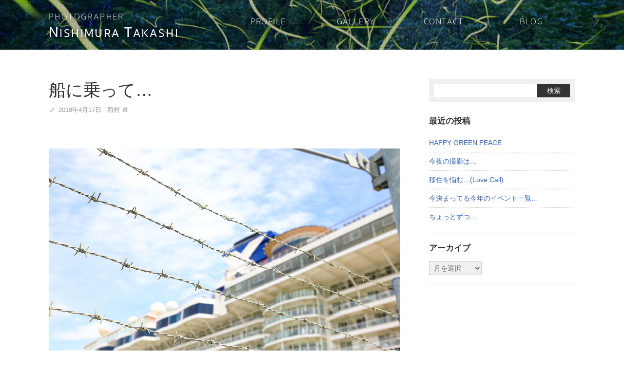

--- FILE ---
content_type: text/html; charset=UTF-8
request_url: https://n-photo.net/blog/6459/
body_size: 4463
content:
<!DOCTYPE html>
<html lang="ja" xml:lang="ja" dir="ltr" xmlns="http://www.w3.org/1999/xhtml" prefix="og: http://ogp.me/ns#">
<head>
<meta charset="utf-8">
<meta name="viewport" content="width=device-width, maximum-scale=1, user-scalable=yes">
<link rel="shortcut icon" href="https://n-photo.net/favicon.ico">
<link rel="icon" href="https://n-photo.net/favicon.ico" type="image/vnd.microsoft.icon">
<link rel="apple-touch-icon" href="https://n-photo.net/touch-icon.png">
<title>船に乗って… ‹ ROCK'N ROLL CAMERA ‹ フォトグラファー 西村卓</title>
<meta name='robots' content='max-image-preview:large' />
<link rel="alternate" type="application/rss+xml" title="フォトグラファー 西村卓 &raquo; フィード" href="https://n-photo.net/feed/" />
<link rel="alternate" type="application/rss+xml" title="フォトグラファー 西村卓 &raquo; コメントフィード" href="https://n-photo.net/comments/feed/" />
<style id='wp-img-auto-sizes-contain-inline-css'>
img:is([sizes=auto i],[sizes^="auto," i]){contain-intrinsic-size:3000px 1500px}
/*# sourceURL=wp-img-auto-sizes-contain-inline-css */
</style>
<link rel='stylesheet' id='wp-mcm-styles-css' href='https://n-photo.net/wp-content/plugins/wp-media-category-management/css/wp-mcm-styles.css?ver=2.5.0.1' media='all' />
<link rel="canonical" href="https://n-photo.net/blog/6459/" />
<link rel="stylesheet" href="https://n-photo.net/assets/css/style.css" media="all">
<noscript>
<link rel="stylesheet" href="https://n-photo.net/assets/css/mailform.css" media="all">
<link rel="stylesheet" href="https://n-photo.net/assets/css/print.css" media="print">
</noscript>
<link rel="index" href="https://n-photo.net" title="フォトグラファー 西村卓">
<meta name="description" content=""></head>
<body class="single blog"><div id="wrapper">
<header id="header">
<div class="site-header"><div class="container">
<h1 class="site-header-logo" title="高知県のカメラマン 西村卓 ウェブサイト">
<a href="https://n-photo.net" class="rollover">
<span class="site-logo-title">Photographer</span><br>
<span class="site-logo-name"><span>N</span>ishimura <span>T</span>akashi</span>
</a>
</h1>
<nav id="header-nav" class="noscript site-header-nav"><ul><li><a href="https://n-photo.net/profile/">Profile</a></li><!--
--><li><a href="https://n-photo.net/gallery/">Gallery</a></li><!--
--><li><a href="https://n-photo.net/contact/">Contact</a></li><!--
--><li><a href="https://n-photo.net/blog/">Blog</a></li><!--
--></ul></nav></div></div>
<div class="header-image">
	<div class="item">
  <div class="background-image" style="background-image: url(https://n-photo.net/img/529n.jpg);"></div>	</div>
</div>
</header>
<div class="container" id="container">
<main id="main">
<div class="container">
<article class="post-6459 post type-post status-publish format-standard has-post-thumbnail hentry category-blog" id="post-6459" itemscope itemtype="http://schema.org/Article">

<header class="entry-header">
<h2 class="entry-title" itemprop="headline">船に乗って…</h2><span class="hidden" itemprop="mainEntityOfPage">https://n-photo.net/blog/6459/</span>
<div class="meta"><span class="posted-on"><span class="screen-reader-text">投稿 </span><time class="entry-date published" datetime="2019-04-17T19:21:35+09:00" itemprop="datePublished">2019年4月17日</time><span class="screen-reader-text"> | <time class="updated" datetime="2019-04-17T19:21:35+09:00" itemprop="dateModified">2019年4月17日</time></span></span><span class="byline">  <span class="author vcard" itemprop="author"><span class="fn" itemprop="name">西村 卓</span></span></span><span class="screen-reader-text" itemprop="image" itemscope itemtype="https://schema.org/ImageObject" hidden> <img alt='' src='https://secure.gravatar.com/avatar/8cee4bc85d750239eb0c5082ca9fc6396903520c49007d0996dd97d5bd1fe0da?s=96&#038;d=wp_user_avatar&#038;r=g' srcset='https://secure.gravatar.com/avatar/8cee4bc85d750239eb0c5082ca9fc6396903520c49007d0996dd97d5bd1fe0da?s=192&#038;d=wp_user_avatar&#038;r=g 2x' class='avatar avatar-96 photo' height='96' width='96' decoding='async'/> <span itemprop="url" hidden>https://secure.gravatar.com/avatar/8cee4bc85d750239eb0c5082ca9fc6396903520c49007d0996dd97d5bd1fe0da?s=96&d=wp_user_avatar&r=g</span><span itemprop="width" hidden>96</span><span itemprop="height" hidden>96</span></span><span class="screen-reader-text" itemprop="publisher" itemscope itemtype="https://schema.org/Organization" hidden><span itemprop="url" hidden>https://n-photo.net/</span><span itemprop="logo" itemscope itemtype="https://schema.org/ImageObject"><img alt='' src='https://secure.gravatar.com/avatar/8cee4bc85d750239eb0c5082ca9fc6396903520c49007d0996dd97d5bd1fe0da?s=96&#038;d=wp_user_avatar&#038;r=g' srcset='https://secure.gravatar.com/avatar/8cee4bc85d750239eb0c5082ca9fc6396903520c49007d0996dd97d5bd1fe0da?s=192&#038;d=wp_user_avatar&#038;r=g 2x' class='avatar avatar-96 photo' height='96' width='96' decoding='async'/><span itemprop="url" hidden>https://secure.gravatar.com/avatar/8cee4bc85d750239eb0c5082ca9fc6396903520c49007d0996dd97d5bd1fe0da?s=96&d=wp_user_avatar&r=g</span><span itemprop="width" hidden>96</span><span itemprop="height" hidden>96</span></span><span itemprop="name" hidden>西村 卓</span></span></div></header>

<div class="entry-body">
<div class="post-thumbnail"><img width="1440" height="960" src="https://n-photo.net/img/001-1.jpg" class="attachment-large size-large wp-post-image" alt="" decoding="async" fetchpriority="high" srcset="https://n-photo.net/img/001-1.jpg 1440w, https://n-photo.net/img/001-1-360x240.jpg 360w, https://n-photo.net/img/001-1-720x480.jpg 720w" sizes="(max-width: 1440px) 100vw, 1440px" /></div><p>今日は朝から豪華客船の中に入って撮影して来ました。</p><p>船内を案内していただき色々撮らせていただきました。</p><p>&nbsp;</p><p><img decoding="async" class="alignnone size-full wp-image-6462" src="https://n-photo.net/img/03-1.jpg" alt="" width="1440" height="960" srcset="https://n-photo.net/img/03-1.jpg 1440w, https://n-photo.net/img/03-1-360x240.jpg 360w, https://n-photo.net/img/03-1-720x480.jpg 720w" sizes="(max-width: 1440px) 100vw, 1440px" /></p><p>&nbsp;</p><p>&nbsp;</p><p>&nbsp;</p><p>そしてビュッフェランチまでご馳走になりました。</p><p>&nbsp;</p><p><img loading="lazy" decoding="async" class="alignnone size-full wp-image-6460" src="https://n-photo.net/img/002-1.jpg" alt="" width="1440" height="960" srcset="https://n-photo.net/img/002-1.jpg 1440w, https://n-photo.net/img/002-1-360x240.jpg 360w, https://n-photo.net/img/002-1-720x480.jpg 720w" sizes="auto, (max-width: 1440px) 100vw, 1440px" /></p><p>&nbsp;</p><p>&nbsp;</p><p>&nbsp;</p><p>これプラス、ピザにサンドにデザートまで…</p><p>すっごい美味しくてビックリ!!</p><p>&nbsp;</p><p>こんな船に乗って旅ができる身分になりたい…</p></div>
<footer class="entry-footer"></footer></article>


	<nav class="navigation post-navigation" aria-label="投稿">
		<h2 class="screen-reader-text">投稿ナビゲーション</h2>
		<div class="nav-links"><div class="nav-previous"><a href="https://n-photo.net/blog/6454/" rel="prev"><span class="meta-nav" aria-hidden="true"></span> <span class="screen-reader-text">前の記事：</span> <span class="post-title">今週は早起き</span></a></div><div class="nav-next"><a href="https://n-photo.net/blog/6464/" rel="next"><span class="meta-nav" aria-hidden="true"></span> <span class="screen-reader-text">次の記事：</span> <span class="post-title">平日おでかけ</span></a></div></div>
	</nav></div>
</main>
<aside id="aside">
<!-- サイドコンテンツ -->
<div class="widget_search" id="search-3">
<form role="search" method="get" id="searchform" class="searchform" action="https://n-photo.net/blog/">
<table class="table presentation" role="presentation">
<tr>
	<td class="td1">
<input type="text" value="" name="s" id="s">
	</td>
	<td class="td2">
<input type="submit" class="btn" id="searchsubmit" value="検索">
	</td>
</tr>
</table>
</form>
</div>
<div class="clearfix" id="widget-area">

		<section class="widget widget_recent_entries" id="recent-posts-2">
		<h5 class="caption">最近の投稿</h5>
		<ul>
											<li>
					<a href="https://n-photo.net/blog/20023/">HAPPY GREEN PEACE</a>
									</li>
											<li>
					<a href="https://n-photo.net/blog/20015/">今夜の撮影は…</a>
									</li>
											<li>
					<a href="https://n-photo.net/blog/19995/">移住を悩む…(Love Call)</a>
									</li>
											<li>
					<a href="https://n-photo.net/blog/19924/">今決まってる今年のイベント一覧…</a>
									</li>
											<li>
					<a href="https://n-photo.net/blog/19981/">ちょっとずつ…</a>
									</li>
					</ul>

		</section><section class="widget widget_archive" id="archives-2"><h5 class="caption">アーカイブ</h5>		<label class="screen-reader-text" for="archives-dropdown-2">アーカイブ</label>
		<select id="archives-dropdown-2" name="archive-dropdown">
			
			<option value="">月を選択</option>
				<option value='https://n-photo.net/date/2026/01/'> 2026年1月 </option>
	<option value='https://n-photo.net/date/2025/12/'> 2025年12月 </option>
	<option value='https://n-photo.net/date/2025/11/'> 2025年11月 </option>
	<option value='https://n-photo.net/date/2025/10/'> 2025年10月 </option>
	<option value='https://n-photo.net/date/2025/09/'> 2025年9月 </option>
	<option value='https://n-photo.net/date/2025/08/'> 2025年8月 </option>
	<option value='https://n-photo.net/date/2025/07/'> 2025年7月 </option>
	<option value='https://n-photo.net/date/2025/06/'> 2025年6月 </option>
	<option value='https://n-photo.net/date/2025/05/'> 2025年5月 </option>
	<option value='https://n-photo.net/date/2025/04/'> 2025年4月 </option>
	<option value='https://n-photo.net/date/2025/03/'> 2025年3月 </option>
	<option value='https://n-photo.net/date/2025/02/'> 2025年2月 </option>
	<option value='https://n-photo.net/date/2025/01/'> 2025年1月 </option>
	<option value='https://n-photo.net/date/2024/12/'> 2024年12月 </option>
	<option value='https://n-photo.net/date/2024/11/'> 2024年11月 </option>
	<option value='https://n-photo.net/date/2024/10/'> 2024年10月 </option>
	<option value='https://n-photo.net/date/2024/09/'> 2024年9月 </option>
	<option value='https://n-photo.net/date/2024/08/'> 2024年8月 </option>
	<option value='https://n-photo.net/date/2024/07/'> 2024年7月 </option>
	<option value='https://n-photo.net/date/2024/06/'> 2024年6月 </option>
	<option value='https://n-photo.net/date/2024/05/'> 2024年5月 </option>
	<option value='https://n-photo.net/date/2024/04/'> 2024年4月 </option>
	<option value='https://n-photo.net/date/2024/03/'> 2024年3月 </option>
	<option value='https://n-photo.net/date/2024/02/'> 2024年2月 </option>
	<option value='https://n-photo.net/date/2024/01/'> 2024年1月 </option>
	<option value='https://n-photo.net/date/2023/12/'> 2023年12月 </option>
	<option value='https://n-photo.net/date/2023/11/'> 2023年11月 </option>
	<option value='https://n-photo.net/date/2023/10/'> 2023年10月 </option>
	<option value='https://n-photo.net/date/2023/09/'> 2023年9月 </option>
	<option value='https://n-photo.net/date/2023/08/'> 2023年8月 </option>
	<option value='https://n-photo.net/date/2023/07/'> 2023年7月 </option>
	<option value='https://n-photo.net/date/2023/06/'> 2023年6月 </option>
	<option value='https://n-photo.net/date/2023/05/'> 2023年5月 </option>
	<option value='https://n-photo.net/date/2023/04/'> 2023年4月 </option>
	<option value='https://n-photo.net/date/2023/03/'> 2023年3月 </option>
	<option value='https://n-photo.net/date/2023/02/'> 2023年2月 </option>
	<option value='https://n-photo.net/date/2023/01/'> 2023年1月 </option>
	<option value='https://n-photo.net/date/2022/12/'> 2022年12月 </option>
	<option value='https://n-photo.net/date/2022/11/'> 2022年11月 </option>
	<option value='https://n-photo.net/date/2022/10/'> 2022年10月 </option>
	<option value='https://n-photo.net/date/2022/09/'> 2022年9月 </option>
	<option value='https://n-photo.net/date/2022/08/'> 2022年8月 </option>
	<option value='https://n-photo.net/date/2022/07/'> 2022年7月 </option>
	<option value='https://n-photo.net/date/2022/06/'> 2022年6月 </option>
	<option value='https://n-photo.net/date/2022/05/'> 2022年5月 </option>
	<option value='https://n-photo.net/date/2022/04/'> 2022年4月 </option>
	<option value='https://n-photo.net/date/2022/03/'> 2022年3月 </option>
	<option value='https://n-photo.net/date/2022/02/'> 2022年2月 </option>
	<option value='https://n-photo.net/date/2022/01/'> 2022年1月 </option>
	<option value='https://n-photo.net/date/2021/12/'> 2021年12月 </option>
	<option value='https://n-photo.net/date/2021/11/'> 2021年11月 </option>
	<option value='https://n-photo.net/date/2021/10/'> 2021年10月 </option>
	<option value='https://n-photo.net/date/2021/09/'> 2021年9月 </option>
	<option value='https://n-photo.net/date/2021/08/'> 2021年8月 </option>
	<option value='https://n-photo.net/date/2021/07/'> 2021年7月 </option>
	<option value='https://n-photo.net/date/2021/06/'> 2021年6月 </option>
	<option value='https://n-photo.net/date/2021/05/'> 2021年5月 </option>
	<option value='https://n-photo.net/date/2021/04/'> 2021年4月 </option>
	<option value='https://n-photo.net/date/2021/03/'> 2021年3月 </option>
	<option value='https://n-photo.net/date/2021/02/'> 2021年2月 </option>
	<option value='https://n-photo.net/date/2021/01/'> 2021年1月 </option>
	<option value='https://n-photo.net/date/2020/12/'> 2020年12月 </option>
	<option value='https://n-photo.net/date/2020/11/'> 2020年11月 </option>
	<option value='https://n-photo.net/date/2020/10/'> 2020年10月 </option>
	<option value='https://n-photo.net/date/2020/09/'> 2020年9月 </option>
	<option value='https://n-photo.net/date/2020/08/'> 2020年8月 </option>
	<option value='https://n-photo.net/date/2020/07/'> 2020年7月 </option>
	<option value='https://n-photo.net/date/2020/06/'> 2020年6月 </option>
	<option value='https://n-photo.net/date/2020/05/'> 2020年5月 </option>
	<option value='https://n-photo.net/date/2020/04/'> 2020年4月 </option>
	<option value='https://n-photo.net/date/2020/03/'> 2020年3月 </option>
	<option value='https://n-photo.net/date/2020/02/'> 2020年2月 </option>
	<option value='https://n-photo.net/date/2020/01/'> 2020年1月 </option>
	<option value='https://n-photo.net/date/2019/12/'> 2019年12月 </option>
	<option value='https://n-photo.net/date/2019/11/'> 2019年11月 </option>
	<option value='https://n-photo.net/date/2019/10/'> 2019年10月 </option>
	<option value='https://n-photo.net/date/2019/09/'> 2019年9月 </option>
	<option value='https://n-photo.net/date/2019/08/'> 2019年8月 </option>
	<option value='https://n-photo.net/date/2019/07/'> 2019年7月 </option>
	<option value='https://n-photo.net/date/2019/06/'> 2019年6月 </option>
	<option value='https://n-photo.net/date/2019/05/'> 2019年5月 </option>
	<option value='https://n-photo.net/date/2019/04/'> 2019年4月 </option>
	<option value='https://n-photo.net/date/2019/03/'> 2019年3月 </option>
	<option value='https://n-photo.net/date/2019/02/'> 2019年2月 </option>
	<option value='https://n-photo.net/date/2019/01/'> 2019年1月 </option>
	<option value='https://n-photo.net/date/2018/12/'> 2018年12月 </option>
	<option value='https://n-photo.net/date/2018/11/'> 2018年11月 </option>
	<option value='https://n-photo.net/date/2018/10/'> 2018年10月 </option>
	<option value='https://n-photo.net/date/2018/09/'> 2018年9月 </option>
	<option value='https://n-photo.net/date/2018/08/'> 2018年8月 </option>
	<option value='https://n-photo.net/date/2018/07/'> 2018年7月 </option>
	<option value='https://n-photo.net/date/2018/06/'> 2018年6月 </option>
	<option value='https://n-photo.net/date/2018/05/'> 2018年5月 </option>
	<option value='https://n-photo.net/date/2018/04/'> 2018年4月 </option>
	<option value='https://n-photo.net/date/2018/03/'> 2018年3月 </option>
	<option value='https://n-photo.net/date/2018/02/'> 2018年2月 </option>
	<option value='https://n-photo.net/date/2018/01/'> 2018年1月 </option>
	<option value='https://n-photo.net/date/2017/12/'> 2017年12月 </option>
	<option value='https://n-photo.net/date/2017/11/'> 2017年11月 </option>
	<option value='https://n-photo.net/date/2017/10/'> 2017年10月 </option>
	<option value='https://n-photo.net/date/2017/09/'> 2017年9月 </option>
	<option value='https://n-photo.net/date/2017/08/'> 2017年8月 </option>
	<option value='https://n-photo.net/date/2017/07/'> 2017年7月 </option>

		</select>

			<script>
( ( dropdownId ) => {
	const dropdown = document.getElementById( dropdownId );
	function onSelectChange() {
		setTimeout( () => {
			if ( 'escape' === dropdown.dataset.lastkey ) {
				return;
			}
			if ( dropdown.value ) {
				document.location.href = dropdown.value;
			}
		}, 250 );
	}
	function onKeyUp( event ) {
		if ( 'Escape' === event.key ) {
			dropdown.dataset.lastkey = 'escape';
		} else {
			delete dropdown.dataset.lastkey;
		}
	}
	function onClick() {
		delete dropdown.dataset.lastkey;
	}
	dropdown.addEventListener( 'keyup', onKeyUp );
	dropdown.addEventListener( 'click', onClick );
	dropdown.addEventListener( 'change', onSelectChange );
})( "archives-dropdown-2" );

//# sourceURL=WP_Widget_Archives%3A%3Awidget
</script>
</section></div>
</aside>

</div>
<footer id="footer"><div class="container">
<address class="site-footer-logo" itemscope="itemscope" itemtype="http://data-vocabulary.org/Organization">
<span itemprop="name" class="site-logo-illust">高知県のカメラマン 西村卓</span>
<span class="site-logo-title">Photographer</span><br>
<span class="site-logo-name"><span>N</span>ishimura <span>T</span>akashi</span>
<a href="https://www.facebook.com/takashi.nishimura.5036459" target="_blank" title="フェイスブック" class="sns"><i class="ico facebook2"></i></a>
</address>
<small class="copyright">Copyright&copy; Nishimura Takashi. All Rights Reserved.</small>
</div></footer>
</div><!-- / #wrapper -->
<script src="https://n-photo.net/assets/js/common.js" async="async" id="common-script"></script>
<script type="speculationrules">
{"prefetch":[{"source":"document","where":{"and":[{"href_matches":"/*"},{"not":{"href_matches":["/wp-*.php","/wp-admin/*","/img/*","/wp-content/*","/wp-content/plugins/*","/wp-content/themes/nphoto_classic_2024/*","/*\\?(.+)"]}},{"not":{"selector_matches":"a[rel~=\"nofollow\"]"}},{"not":{"selector_matches":".no-prefetch, .no-prefetch a"}}]},"eagerness":"conservative"}]}
</script>
<!-- Google tag (gtag.js) -->
<script async src="https://www.googletagmanager.com/gtag/js?id=G-VQHNJ2EXHB"></script>
<script>
  window.dataLayer = window.dataLayer || [];
  function gtag(){dataLayer.push(arguments);}
  gtag('js', new Date());

  gtag('config', 'G-VQHNJ2EXHB');
</script>
</body>
</html>


--- FILE ---
content_type: text/css
request_url: https://n-photo.net/assets/css/style.css
body_size: 11120
content:
/*!
Theme Name: Photographer Nishimura Takashi
Theme URI: http://n-photo.net/
Author: Yoshiaki Morita
Author URI: http://emwai.jp/
Description: カメラマン西村卓ウェブサイト専用スタイルシート
Version: 1.0
License: Copyright© Yoshiaki Morita.
License URI:
Text Domain: nphoto
Tags: 
*/abbr,address,article,aside,audio,b,blockquote,body,canvas,caption,cite,code,dd,del,details,dfn,div,dl,dt,em,fieldset,figcaption,figure,footer,form,h1,h2,h3,h4,h5,h6,header,hr,html,i,iframe,img,ins,kbd,label,legend,li,main,mark,menu,nav,object,ol,p,pre,q,samp,section,small,span,strong,sub,summary,sup,table,tbody,td,tfoot,th,thead,time,tr,ul,var,video{background:transparent;font-size:100%;vertical-align:baseline;margin:0;padding:0;border:0;outline:0}html,body{width:100%;max-width:100%;height:100%;min-height:100%;word-wrap:break-word;word-break:break-all;-webkit-text-size-adjust:100%;-ms-text-size-adjust:100%;visibility:visible !important}address,article,aside,blockquote,details,div,figcaption,figure,footer,h1,h2,h3,h4,h5,h6,header,hr,iframe,main,menu,nav,p,pre,section,summary{display:block}[hidden],template{display:none}:focus{outline:0}hr{line-height:0}img{vertical-align:top;max-width:100%;height:auto;zoom:1}svg:not(:root){overflow:hidden}article,aside,div,footer,header,iframe,main,nav,section{margin:0 auto}command,datalist,label,meter,output{display:inline}audio,canvas,keygen,progress,video{display:inline-block;*display:inline;*zoom:1}address,dfn,em,h1,h2,h3,h4,h5,h6,i,p,pre,strong,var{font-style:normal}cite{font-style:italic}del{text-decoration:line-through}dt,rp,rt,sub,sup,td,th{font-weight:normal}b,mark,strong,var{font-weight:bold}ins{text-decoration:underline}ins *{text-decoration:none}button,input,select,td,textarea,th{vertical-align:middle}sub,sup{font-size:50%;font-size:.5rem;line-height:1}sup{vertical-align:super}sub{vertical-align:sub}hr,iframe{overflow:hidden}ol,ul{list-style:none}abbr[title],dfn[title]{cursor:help}audio:not([controls]){display:none;height:0}body{color:#666;background:white;font-size:14px;font-family:"Hiragino UD Sans F StdN","Hiragino Kaku Gothic Pro","Meiryo","MS PGothic","MS PGothic","Helvetica Neue","LucidaGrande",sans-serif;line-height:1.5;min-width:1080px}a{color:#36c;text-decoration:none;-webkit-text-decoration-skip:objects}a:visited{color:#58e}a:hover{color:#69f;text-decoration:underline}a[href$=".jpg"]:hover,a[href$=".png"]:hover{text-decoration:none !important}p,.p{margin:.5em 0 1.5em;padding:0;display:block}h1,h2,h3,h4,h5,h6,.h1,.h2,.h3,.h4,.h5,.h6{color:#333;line-height:1.3;font-weight:normal;word-wrap:normal;word-break:normal}h1,.h1{font-size:300%}h2,.h2{font-size:250%}h3,.h3{font-size:172%}h4,.h4{font-size:144%}h5,.h5{font-size:120%}h6,.h6{font-size:108%}h3,h4,h5,h6,.h3,.h4,.h5,.h6{margin:0;padding:1em 0}blockquote,q{quotes:none}blockquote:before,blockquote:after,q:before,q:after{content:'';content:none}code,kbd,pre,samp,var{font-family:"Menlo","Monaco","Consolas","Courier New",monospace}code [lang="ja"],kbd [lang="ja"],pre [lang="ja"],samp [lang="ja"],var [lang="ja"]{font-family:"Hiragino UD Sans F StdN","Hiragino Kaku Gothic Pro","Meiryo","MS PGothic","MS PGothic","Helvetica Neue","LucidaGrande",sans-serif}kbd{font-size:90%;margin:0 5px;padding:0.05em 5px;border:#ccc 1px solid}p kbd{margin:0 5px}blockquote,pre{background:#f0f0f0;text-align:left;line-height:1.7;margin:20px 0;padding:16px 20px;display:block;position:relative}blockquote:before{font:400%/1 normal serif;content:'“';width:1em;height:1em;display:block;position:absolute;top:-.25em;left:.2em;z-index:1}.widget-facebook blockquote{background:none;display:inline;margin:0;padding:0}.widget-facebook blockquote:before{display:none}pre{font-size:12px;white-space:pre;word-wrap:normal;word-break:normal;overflow:auto}p code,p var,li code,li var,dt code,dt var,dd code,dd var{font-weight:bold;font-style:normal;word-wrap:normal;word-break:normal;margin:0 5px}pre code,pre samp{font-weight:normal;padding:0}table{margin:20px 0;border-collapse:collapse;border-spacing:0;*table-layout:fixed}caption,th,td{font-weight:normal;text-align:left;word-wrap:break-word;word-break:break-all}caption{margin:0;padding:1em 0;width:100%;display:table-caption;caption-side:top}th{padding:1.5em 0}td{padding:1.5em 0 1.5em 1.5em}button,input,select,textarea{color:#666;font-size:100%;text-align:left;line-height:1.5;margin:0;padding:0;max-width:100%;border-radius:0;box-sizing:border-box;-moz-transition:all .2s linear;-ms-transition:all .2s linear;transition:all .2s linear}input[type='date'],input[type='datetime'],input[type='datetime-local'],input[type='email'],input[type='url'],input[type='month'],input[type='number'],input[type='password'],input[type='search'],input[type='tel'],input[type='text'],input[type='time'],input[type='week'],textarea{background:#f0f0f0;padding:.3em 5px;border:#f0f0f0 1px solid;cursor:text;-webkit-appearance:none}input[type="search"]::-webkit-search-decoration,input[type="search"]::-webkit-search-cancel-button{display:none}select{background:#f0f0f0;padding:.3em 5px;border:#ccc 1px solid}optgroup option{padding-left:1em}label input[type='checkbox'],label input[type='radio']{margin-right:5px;margin-left:5px}label,select,option{cursor:pointer}input:focus,select:focus,textarea:focus{color:black;background:white;border-color:#69f}input::-webkit-input-placeholder,textarea::-webkit-input-placeholder{color:#999}@media screen and (max-width: 1080px){body{font-size:13px;min-width:100%}}@media screen and (max-width: 640px){h1,.h1{font-size:200%}h2,.h2{font-size:172%}h3,.h3{font-size:135%}h4,.h4{font-size:120%}h5,.h5{font-size:108%}h6,.h6{font-size:100%}blockquote,pre{margin:15px 0;padding:12px 15px}table:not(.table),table:not(.table) caption,table:not(.table) tbody,table:not(.table) tr,table:not(.table) th,table:not(.table) td{display:block}table:not(.table) th,table:not(.table) td{padding:6px 0}}@media screen and (max-width: 320px){body{font-size:12px}}@font-face{font-family:'icon';font-style:normal;font-weight:normal;src:url("./font/icons.eot");src:url("./font/icons.eot?#iefix") format("embedded-opentype"),url("./font/icons.otf") format("opentype"),url("./font/icons.woff") format("woff")}.ico:after{font-family:'icon';font-weight:normal !important}.ico.la:after{content:'\f101'}.ico.gt:after{content:'\f103'}.ico.lo:after{content:'\f105'}.ico.lt:after{content:'\f107'}.ico.plus:after{content:'\f108'}.ico.minus:after{content:'\f109'}.ico.close:after{content:'\f10a'}.ico.up:after{content:'\f121'}.ico.next:after{content:'\f123'}.ico.dn:after{content:'\f125'}.ico.prev:after{content:'\f127'}.ico.pray:after{content:'\f131'}.ico.pause:after{content:'\f132'}.ico.circle:after{content:'\f133'}.ico.tel:after{content:'\f141'}.ico.fax:after{content:'\f142'}.ico.freedial:after{content:'\f143'}.ico.phone:after{content:'\f146'}.ico.mail:after{content:'\f151'}.ico.feed:after{content:'\f160'}.ico.search:after{content:'\f161'}.ico.home:after{content:'\f162'}.ico.hour:after{content:'\f165'}.ico.calendar:after{content:'\f166'}.ico.wifi:after{content:'\f171'}.ico.cellular:after{content:'\f172'}.ico.pencil:after{content:'\f17a'}.ico.folder:after{content:'\f180'}.ico.file:after{content:'\f181'}.ico.blankwindow:after{content:'\f182'}.ico.mapsymbol:after{content:'\f185'}.ico.facebook:after{content:'\f1a1'}.ico.facebook2:after{content:'\f1a4'}.ico.twitter:after{content:'\f1a2'}.ico.twitter2:after{content:'\f1a5'}.ico.googleplus:after{content:'\f1a3'}.ico.googleplus2:after{content:'\f1a6'}.ico.hatebu:after{content:'\f1c1'}.ico.hatebu2:after{content:'\f1c2'}.ico.instagram:after{content:'\f1aa'}.ico.instagram2:after{content:'\f1ab'}@font-face{font-family:'sitefont';font-style:normal;font-weight:normal;src:url("./font/sukhumvit-thin.eot");src:url("./font/sukhumvit-thin.eot?#iefix") format("embedded-opentype"),url("./font/sukhumvit-thin.otf") format("opentype"),url("./font/sukhumvit-thin.woff") format("woff")}@font-face{font-family:'sitefont-bold';font-style:normal;font-weight:normal;src:url("./font/sukhumvit-medium.eot");src:url("./font/sukhumvit-medium.eot?#iefix") format("embedded-opentype"),url("./font/sukhumvit-medium.otf") format("opentype"),url("./font/sukhumvit-medium.woff") format("woff")}.caption-font{font-family:'sitefont-bold';font-size:120%}.site-header-logo,.site-footer-logo,.site-header-nav{font-weight:normal;text-transform:uppercase;white-space:nowrap;line-height:1.3;letter-spacing:.1em;box-sizing:border-box}.site-header-logo a,.site-footer-logo a,.site-header-nav a{text-decoration:none}.site-header-logo a,.site-header-logo span,.site-footer-logo a,.site-footer-logo span{display:inline-block;*display:inline;*zoom:1}.site-header-logo .site-logo-title,.site-footer-logo .site-logo-title{font-family:'sitefont';font-size:72%}.site-header-logo .site-logo-name,.site-footer-logo .site-logo-name{font-family:'sitefont-bold'}.site-header-logo .site-logo-name span,.site-footer-logo .site-logo-name span{font-size:125%;display:inline}.site-header-logo .site-logo-illust,.site-footer-logo .site-logo-illust{background:url(./img/illust.png) no-repeat 0 0;-moz-background-size:100% auto;-webkit-background-size:100% auto;-o-background-size:100% auto;-ms-background-size:100% auto;background-size:100% auto;padding:145px 0 0;width:90px;height:0;overflow:hidden;display:inline-block;*display:inline;*zoom:1}.white{color:white}.lowkey{color:#999}.red{color:#e00}.white-smoke{background:#f0f0f0}small,.small{font-size:84%;line-height:1.5}.xx-small{font-size:63%}.x-small{font-size:72%}.large{font-size:120%}.x-large{font-size:144%}.xx-large{font-size:172%}.xx-small,.x-small,.medium,.large,.x-large,.xx-large{line-height:1.5}.italic{font-style:italic}.oblique{font-style:oblique}.normal{font-weight:normal}.small-caps{font-variant:small-caps}.capitalize{text-transform:capitalize}.lowercase,.lc{text-transform:lowercase}.uppercase,.uc{text-transform:uppercase}.strike{text-decoration:line-through}.underline{text-decoration:underline}.overline{text-decoration:overline}.pre{white-space:pre}.nowrap{white-space:nowrap}.center{text-align:center}.right{text-align:right}.left{text-align:left}.ls{letter-spacing:2px}.ls_5{letter-spacing:.5em}.ls1_{letter-spacing:1em}.ls_02{letter-spacing:.02em}.ls_03{letter-spacing:.03em}.ls_04{letter-spacing:.04em}.ls_05{letter-spacing:.05em}.ls-_02{letter-spacing:-.02em}.ls-_03{letter-spacing:-.03em}.ls-_04{letter-spacing:-.04em}.ls-_05{letter-spacing:-.05em}p.note,span.note,small.note,.note>li{font-size:84%;line-height:1.5;margin:.5em 0;padding:0;padding-left:1em !important;display:block;position:relative}p.note:before,span.note:before,small.note:before,.note>li:before{content:'※';margin:0 5px 0 -1em;display:inline-block;*display:inline;*zoom:1}.note>li{line-height:1.3}.label{color:white;background:#333;font-weight:normal;font-size:100%;font-weight:normal;text-decoration:none !important;text-align:center;line-height:1;vertical-align:middle;border:0;display:inline-block;*display:inline;*zoom:1;opacity:1;filter:alpha(opacity=100);box-sizing:border-box;-webkit-appearance:none;-moz-transition:all .2s linear;-ms-transition:all .2s linear;transition:all .2s linear;margin-right:5px;padding:8px 10px}.label:focus,a:hover .label,a.label:hover{color:white;background-color:#69f}img.border{padding:.3em;border:#ccc 1px solid}img.border.fright,img.border.fleft,img.border.alignright,img.border.alignleft,.fright img.border,.fleft img.border,.alignright img.border,.alignleft img.border{box-sizing:border-box}.lazyload{display:none}.figure{margin:.5em 0 1.5em;padding:0;display:block}.figure figcaption{font-size:84%;line-height:1.5;margin:.5em 0;padding:0}.figure img,img.figure{margin:10px auto}.loading{background:url(./img/loading.png) no-repeat center center #fff;background-size:40px auto;background-attachment:fixed;width:100%;height:100%;min-height:50px;position:absolute;top:0;left:0;z-index:1000}.post-thumbnail{margin:20px 0;padding:0}img#wpstats{display:none}.landscape{padding:66.6666% 0 0;width:100%;height:0;display:block;position:relative;overflow:hidden}.landscape img{margin-top:0;display:block;position:absolute;top:0;left:0}.landscape img.middle{margin-top:-33.3333%}.landscape img.middlebottom{margin-top:-50%}.landscape img.bottom{top:auto;bottom:0}img.gray{-webkit-filter:grayscale(100%);filter:url("data:image/svg+xml;utf8,<svg xmlns='http://www.w3.org/2000/svg'><filter id='grayscale'><fe-colorMatrix type='matrix' values='0.3333 0.3333 0.3333 0 0 0.3333 0.3333 0.3333 0 0 0.3333 0.3333 0.3333 0 0 0 0 0 1 0'/></filter></svg>#grayscale");filter:gray;-moz-transition:all .2s linear;-ms-transition:all .2s linear;transition:all .2s linear}a:hover img.gray{-webkit-filter:grayscale(0);filter:none}.ul,.ol,.dl{margin:.5em 0 1.5em;padding:0;display:block}.ul>li,.ol>li{list-style:none;margin:.3em 0;padding:0 0 0 1em;display:block;position:relative}.ul.min>li,.ol.min>li{margin:0}.ul>li:before,.ol>li:before{display:inline-block;*display:inline;*zoom:1}.ul>li:before{content:'●';margin:0 5px 0 -1em}.ul.bull>li:before{content:'・'}.ul.compact>li{margin:0 .5em;padding:0;display:inline-block;*display:inline;*zoom:1}.ul.compact>li{margin:0 .5em 0 1.5em}.ol{counter-reset:count;margin-left:2em}.ol>li{margin-left:0;padding-left:0;position:relative;left:0}.ol>li:before{text-align:right;white-space:nowrap;margin:0 5px 0 -2em;width:2em;display:inline-block;position:absolute;top:0;left:auto;right:100%;counter-increment:count;content:counter(count) "."}.ol.upper-alpha>li:before{content:counter(count,upper-alpha) "."}.data-table,.data-table th,.data-table td{border:#ccc 1px solid}.data-table{max-width:100%;width:auto;border-width:1px 0 0 1px}.data-table th,.data-table td{padding:1.5em 10px;border-width:0 1px 1px 0}.data-table th{background:#f0f0f0}.data-table th.th{width:16%}.data-table .border-top{border-top:#ccc 3px solid}.center th,.center td{text-align:center}.right th,.right td{text-align:right}.left th,.left td{text-align:left}.th-center th{text-align:center}.th-right th{text-align:right}.th-left th{text-align:left}.td-center td{text-align:center}.td-right td{text-align:right}.td-left td{text-align:left}.data-table.odd-even tr:nth-child(even) th,.data-table.odd-even tr:nth-child(even) td{background:#f0f0f0}table.presentation,table[role="presentation"]{margin:0}table.presentation th,table.presentation td,table[role="presentation"] th,table[role="presentation"] td{padding:0}.hidden{display:none !important}.assistive-text,.screen-reader-text,.sr-only{word-wrap:normal !important;width:1px;height:1px;position:absolute !important;overflow:hidden;clip:rect(1px 1px 1px 1px);clip:rect(1px, 1px, 1px, 1px)}body .mobile{display:none}.divider{margin:0;width:100%;height:0;border-top:#ccc 1px solid;display:block}.help{cursor:help}.clear,.clearfix,.row,.container{display:block;position:relative;top:0;left:0;clear:both;*zoom:1}.clear:before,.clear:after,.clearfix:before,.clearfix:after,.row:before,.row:after,.container:before,.container:after{display:table;content:''}.clear:after,.clearfix:after,.row:after,.container:after{clear:both}.clearfix-third,.clearfix-fourth{clear:both}.alignright,.fright{float:right}.alignleft,.fleft{float:left}.alignright,.alignleft,.clear .fright,.clearfix .fright,.clear .fleft,.clearfix .fleft{margin-bottom:10px;width:auto;display:inline;position:relative;z-index:10;box-sizing:border-box}.alignright.img,.alignleft.img,.clear .fright.img,.clearfix .fright.img,.clear .fleft.img,.clearfix .fleft.img{box-sizing:content-box}.alignright,.clear .fright,.clearfix .fright{margin-left:20px}.alignleft,.clear .fleft,.clearfix .fleft{margin-right:20px}.aligncenter{margin-left:auto;margin-right:auto;display:block;float:none;clear:both}.alignright.size-thumbnail,.alignleft.size-thumbnail,.clear .fright.size-thumbnail,.clearfix .fright.size-thumbnail,.clear .fleft.size-thumbnail,.clearfix .fleft.size-thumbnail{*width:50%;max-width:50%}.size-thumbnail .figure,.size-thumbnail .figure figcaption{margin:0;padding:0}.size-thumbnail .figure figcaption{color:#666;font-weight:normal}.row{height:auto;overflow:hidden}.row,.row>.col{margin-right:0;margin-left:0;padding-right:0;padding-left:0;display:block}.row>.col{word-wrap:break-word;word-break:break-all;float:left;box-sizing:border-box}.row>.col.clear{clear:left !important}.row.col2>.col{width:49.9999%}.row.col2.margin{margin-right:-2.9999%}.row.col2.margin>.col{margin-right:2.9999%;width:47%}.row.col2.margin>.col.span2{width:97%;clear:both}.row.col3>.col{width:33.3333%}.row.col3>.col.span2{width:66.6666%}.row.col3.margin{margin-right:-2.3333%}.row.col3.margin>.col{margin-right:2.3333%;width:31%}.row.col3.margin>.col.span2{width:64.3333%}.row.col3.margin>.col.span3{width:97.6666%;clear:both}.row.col4>.col{width:24.9999%}.row.col4>.col.span2{width:49.9999%}.row.col4>.col.span3{width:74.9999%}.row.col4.margin{margin-right:-1.9999%}.row.col4.margin>.col{margin-right:1.9999%;width:23%}.row.col4.margin>.col.span2{width:48%}.row.col4.margin>.col.span3{width:73%}.row.col5>.col{width:19.9999%}.row.col5>.col.span2{width:39.9999%}.row.col5>.col.span3{width:59.9999%}.row.col5>.col.span4{width:79.9999%}.row.col5.margin{margin-right:-.9999%}.row.col5.margin>.col{margin-right:.9999%;width:19%}.row.col5.margin>.col.span2{width:39%}.row.col5.margin>.col.span3{width:59%}.row.col5.margin>.col.span4{width:79%}.row.col6>.col{width:16.6666%}.row.col6>.col.span2{width:33.3333%}.row.col6>.col.span3{width:49.9999%}.row.col6>.col.span4{width:66.6666%}.row.col6>.col.span5{width:83.3333%}.row.col6.margin{margin-right:-.6666%}.row.col6.margin>.col{margin-right:.6666%;width:16%}.row.col6.margin>.col.span2{width:32.6666%}.row.col6.margin>.col.span3{width:49.3333%}.row.col6.margin>.col.span4{width:66%}.row.col6.margin>.col.span5{width:82.6666%}.row.col7>.col{width:14.285%}.row.col7>.col.span2{width:28.57%}.row.col7>.col.span3{width:42.855%}.row.col7>.col.span4{width:57.14%}.row.col7>.col.span5{width:71.4249%}.row.col7>.col.span6{width:85.7159%}.row.col7.margin{margin-right:-.785%}.row.col7.margin>.col{margin-right:.785%;width:13.5%}.row.col7.margin>.col.span2{width:27.785%}.row.col7.margin>.col.span3{width:42.07%}.row.col7.margin>.col.span4{width:56.355%}.row.col7.margin>.col.span5{width:70.6399%}.row.col7.margin>.col.span6{width:84.93%}.btn,body a.btn,body input.btn,body .submit,.search-submit,.sd-button{color:white;background:#333;font-size:100%;font-weight:normal;text-decoration:none !important;text-align:center;line-height:1;vertical-align:middle;border:0;display:inline-block;*display:inline;*zoom:1;opacity:1;filter:alpha(opacity=100);box-sizing:border-box;-webkit-appearance:none;-moz-transition:all .2s linear;-ms-transition:all .2s linear;transition:all .2s linear;padding:16px 20px;cursor:pointer}.btn:hover,body a.btn:hover,body input.btn:hover,body .submit:hover,.search-submit:hover,.sd-button:hover{color:white;background:#69f}.btn .ico,body a.btn .ico,body input.btn .ico,body .submit .ico,.search-submit .ico,.sd-button .ico{line-height:1;margin:0 5px 0 0}.btn.min,body a.btn.min,body input.btn.min,body .submit.min,.search-submit.min,.sd-button.min{padding:8px 0;height:1.5em;position:relative;top:-.1em}.btns .btn,.btns body a.btn,.btns body input.btn,.btns body .submit,.btns .search-submit,.btns .sd-button{margin-right:5px}.btn.facebook,body a.btn.facebook,body input.btn.facebook,body .submit.facebook,.search-submit.facebook,.sd-button.facebook{background:#3c5a98}.btn.facebook:hover,body a.btn.facebook:hover,body input.btn.facebook:hover,body .submit.facebook:hover,.search-submit.facebook:hover,.sd-button.facebook:hover{color:white;background:#4b71bf}.btn.twitter,body a.btn.twitter,body input.btn.twitter,body .submit.twitter,.search-submit.twitter,.sd-button.twitter{background:#66a6dd}.btn.twitter:hover,body a.btn.twitter:hover,body input.btn.twitter:hover,body .submit.twitter:hover,.search-submit.twitter:hover,.sd-button.twitter:hover{background:#75bfff}.btn.googleplus,body a.btn.googleplus,body input.btn.googleplus,body .submit.googleplus,.search-submit.googleplus,.sd-button.googleplus{background:#bf4f42}.btn.googleplus:hover,body a.btn.googleplus:hover,body input.btn.googleplus:hover,body .submit.googleplus:hover,.search-submit.googleplus:hover,.sd-button.googleplus:hover{background:#e05d4f}.btn.instagram,body a.btn.instagram,body input.btn.instagram,body .submit.instagram,.search-submit.instagram,.sd-button.instagram{background:linear-gradient(-135deg, #1400c8, #b900b4, #f50000)}.btn.instagram:hover,body a.btn.instagram:hover,body input.btn.instagram:hover,body .submit.instagram:hover,.search-submit.instagram:hover,.sd-button.instagram:hover{opacity:.7;filter:alpha(opacity=70)}.share-buttons .btn,.btn.share,.share-buttons body a.btn,body a.btn.share,.share-buttons body input.btn,body input.btn.share,.share-buttons body .submit,body .submit.share,.share-buttons .search-submit,.search-submit.share,.share-buttons .sd-button,.sd-button.share{font-size:13px;line-height:20px;padding:6px 5px;width:104px}.share-buttons .btn .ico,.share-buttons body a.btn .ico,.share-buttons body input.btn .ico,.share-buttons body .submit .ico,.share-buttons .search-submit .ico,.share-buttons .sd-button .ico{font-family:'icon';font-weight:normal !important;font-size:15px;margin:0 5px 0 0;position:relative;top:-1px;left:-3px}.share-buttons .btn .ico.empty,.share-buttons body a.btn .ico.empty,.share-buttons body input.btn .ico.empty,.share-buttons body .submit .ico.empty,.share-buttons .search-submit .ico.empty,.share-buttons .sd-button .ico.empty{font-size:18px;line-height:19px;margin:0;top:0;left:0}.share-buttons,.addthis_32x32_style{padding:0;clear:both}.share-buttons{margin:10px 0}.addthis_32x32_style{margin:10px 0}.addthis_32x32_style .at300b{margin:0 10px 0 0 !important;padding:0}.sd-button span{position:relative}.sd-button span .share-count{color:white;background:#e00;font-size:10px;line-height:1;margin:0 0 0 5px;padding:.3em;min-width:1em;height:1em;display:inline-block;position:absolute;top:auto;left:100%;bottom:12px}.rollover a,a.rollover,.toggle-trigger{opacity:1;filter:alpha(opacity=100);cursor:pointer;-moz-transition:all .2s linear;-ms-transition:all .2s linear;transition:all .2s linear}.rollover a:hover,a.rollover:hover,.toggle-trigger:hover{opacity:.7;filter:alpha(opacity=70)}.section{margin-bottom:20px}@media screen and (max-width: 640px){.site-header-logo .site-logo-illust,.site-footer-logo .site-logo-illust{padding:96.66px 0 0;width:60px;display:block}.m-small{font-size:84%;line-height:1.4}small,.small,small.m-small,.small.m-small{font-size:80%}.m-medium,small.m-medium,.small.m-medium{font-size:100%}*.m-center{text-align:center}*.m-right{text-align:right}*.m-left{text-align:left}.mobile-block{margin-bottom:.3em;display:inline-block}.figure img,img.figure{margin:8px auto}.loading{background-size:20px auto;min-height:30px}.post-thumbnail{margin:15px 0;padding:0}.ul.compact.m-ul>li{margin:0;display:list-item}table.table{font-size:84%;font-size:.84rem}table.data-table:not(.table){width:100%}table.data-table:not(.table) th,table.data-table:not(.table) td{margin:0 -20px;padding:6px 20px;border:0}table.data-table:not(.table) th{background:#f0f0f0}table.data-table:not(.table) th .th{padding:0;border:0;display:inline}table.data-table:not(.table) th.th{width:auto}.m-center th,.m-center td{text-align:center}.m-right th,.m-right td{text-align:right}.m-left th,.m-left td{text-align:left}.m-th-center th{text-align:center}.m-th-right th{text-align:right}.m-th-left th{text-align:left}.m-td-center td{text-align:center}.m-td-right td{text-align:right}.m-td-left td{text-align:left}body .desktop{display:none}body .mobile{display:inline}address.mobile,article.mobile,aside.mobile,blockquote.mobile,details.mobile,div.mobile,figcaption.mobile,figure.mobile,footer.mobile,header.mobile,hr.mobile,iframe.mobile,main.mobile,menu.mobile,nav.mobile,p.mobile,pre.mobile,section.mobile,summary.mobile{display:block}.overflow-x-scrolling{width:auto;min-width:100%;position:relative;overflow-x:auto;-webkit-overflow-scrolling:touch;overflow-scrolling:touch}.overflow-x-scrolling>table{white-space:nowrap;width:auto;max-width:1000%;max-width:initial}.overflow-y-scrolling>*:first-child{margin:0 auto;padding:16px 15px;width:95%;height:15em;display:block;position:relative;overflow-x:auto;-webkit-overflow-scrolling:touch;overflow-scrolling:touch;box-sizing:border-box}.overflow-y-scrolling:before,.overflow-y-scrolling:after{color:#999;font-family:'icon';text-align:center;display:block}.overflow-y-scrolling:before{content:'\f105'}.overflow-y-scrolling:after{content:'\f101'}.alignright,.alignleft,.clear .fright,.clearfix .fright,.clear .fleft,.clearfix .fleft{max-width:33.3333%;margin-bottom:8px}.alignright,.clear .fright,.clearfix .fright{margin-left:15px}.alignleft,.clear .fleft,.clearfix .fleft{margin-right:15px}.clear .fright.m-fnone,.clearfix .fright.m-fnone,.clear .fleft.m-fnone,.clearfix .fleft.m-fnone{margin:0 0 15px;display:block;float:none}.clear .fright.m-fnone.m-center,.clearfix .fright.m-fnone.m-center,.clear .fleft.m-fnone.m-center,.clearfix .fleft.m-fnone.m-center,.clear .fright.m-fnone.aligncenter,.clearfix .fright.m-fnone.aligncenter{margin:0 auto 15px}.m-fnone.aligncenter,.clear .m-fnone.size-thumbnail,.clearfix .m-fnone.m-center{max-width:100%}.row>.col.m-clear{clear:left !important}.row.m-col1{margin-right:auto !important}.row.m-col1>.col{margin-right:auto !important;width:100% !important;float:none;clear:both}.row.m-col2>.col{width:49.9999%}.row.m-col2>.col.span2,.row.m-col2>.col.span3,.row.m-col2>.col.span4,.row.m-col2>.col.span5,.row.m-col2>.col.suspend{width:100%;clear:both}.row.margin.m-col2{margin-right:-2.9999%}.row.margin.m-col2>.col{margin-right:2.9999%;width:47%}.row.margin.m-col2>.col.span2,.row.margin.m-col2>.col.span3,.row.margin.m-col2>.col.span4,.row.margin.m-col2>.col.span5,.row.margin.m-col2>.col.suspend{width:97%;clear:both}.row.col5.m-col2 .col:nth-child(5n+3),.row.col5.m-col2 .col:nth-child(5n+4),.row.col5.m-col2 .col:nth-child(5n){width:33.3333%}.row.col5.margin.m-col2>.col:nth-child(5n+3),.row.col5.margin.m-col2>.col:nth-child(5n+4),.row.col5.margin.m-col2>.col:nth-child(5n){width:30.3333%}.row.m-col3>.col{width:33.3333%}.row.m-col3>.col.span2{width:66.6666%}.row.m-col3>.col.span3,.row.m-col3>.col.span4,.row.m-col3>.col.span5,.row.m-col3>.col.suspend{width:100%;clear:both}.row.margin.m-col3{margin-right:-2.3333%}.row.margin.m-col3>.col{margin-right:2.3333%;width:31%}.row.margin.m-col3>.col.span2{width:64.3333%}.row.margin.m-col3>.col.span3,.row.margin.m-col3>.col.span4,.row.margin.m-col3>.col.span5,.row.margin.m-col3>.col.suspend{width:97.6666%;clear:both}.row.col7.m-col3>.col:nth-child(7n+4),.row.col7.m-col3>.col:nth-child(7n+5),.row.col7.m-col3>.col:nth-child(7n+6),.row.col7.m-col3>.col:nth-child(7n){width:24.9999%}.row.col7.margin.m-col3>.col:nth-child(7n+4),.row.col7.margin.m-col3>.col:nth-child(7n+5),.row.col7.margin.m-col3>.col:nth-child(7n+6),.row.col7.margin.m-col3>.col:nth-child(7n){width:22.6666%}.row.m-col4>.col{width:24.9999%}.row.m-col4>.col.span2{width:49.9999%}.row.m-col4>.col.span3{width:74.9999%}.row.m-col4>.col.span4,.row.m-col4>.col.span5,.row.m-col4>.col.span6,.row.m-col4>.col.suspend{width:100%;clear:both}.row.margin.m-col4{margin-right:-1.9999%}.row.margin.m-col4>.col{margin-right:1.9999%;width:23%}.row.margin.m-col4>.col.span2{width:48%}.row.margin.m-col4>.col.span3{width:73%}.row.margin.m-col4>.col.span4,.row.margin.m-col4>.col.span5,.row.margin.m-col4>.col.span6,.row.margin.m-col4>.col.suspend{width:98%;clear:both}.addthis_32x32_style{margin:8px 0}}#wrapper{width:100%;height:100%;min-height:100%;position:relative;z-index:1;visibility:visible}html>body #wrapper{height:auto;overflow:hidden}.container{margin:0 auto;padding:0;width:1080px}.container .container{width:auto}.container .narrow{margin-left:0;width:66.6666%}#header,#main,#aside,#footer{margin:0;padding:0;width:100%;display:block;position:relative;top:0;left:0;clear:both;box-sizing:border-box}#main,#aside{margin:60px 0 60px}#scrolltop{text-align:center;line-height:1;font-weight:normal;text-decoration:none !important;margin:0;padding:0;width:32px;height:32px;display:block;position:absolute;top:auto;right:20px;bottom:20px;left:auto;z-index:100;box-sizing:content-box}#scrolltop i{color:white;background:#666;margin:0 0 0 -20px;width:24px;height:2px;display:block;position:absolute;top:16px;overflow:hidden;cursor:pointer;opacity:1;-moz-transition:all .1s linear;-ms-transition:all .1s linear;transition:all .1s linear;box-sizing:border-box}#scrolltop i:nth-child(1){left:50%;-webkit-transform:rotate(-45deg);-o-transform:rotate(-45deg);-ms-transform:rotate(-45deg);transform:rotate(-45deg)}#scrolltop i:nth-child(2){left:100%;-webkit-transform:rotate(45deg);-o-transform:rotate(45deg);-ms-transform:rotate(45deg);transform:rotate(45deg)}#scrolltop:hover i{margin-top:-4px}html>body #scrolltop{position:fixed}#container{position:relative;top:0;left:0;z-index:2}#container #main,#container #aside{clear:none}#container #main .container,#container #aside .container{width:auto}#container #main{width:66.6666%;float:left}#container #aside{width:27.7777%;float:right}@media screen and (max-width: 1080px){.container{margin:0 20px;width:auto}.container .container,.container .narrow{margin:0 auto;width:auto}}@media screen and (max-width: 640px){#container{margin:30px 0 30px auto}#container #main,#container #aside{margin:0 20px;width:auto;float:none}#container #main .container,#container #aside .container{margin:0}}#header{color:white;background:black;overflow:hidden;z-index:10}#header a{color:white}.front-page #header{height:1080px;height:100vh;max-height:100%}.site-header{margin:0;padding:0;width:100%;height:100%;position:relative;top:0;left:0;z-index:3}.site-header-logo{font-size:172%;margin:0;padding:16px 0;width:27.7777%;float:left;position:relative;top:0;left:0;z-index:1;text-shadow:#000 0 1px 12px}.onecolumn .site-header-logo,.front-page .site-header-logo{font-size:270%;text-align:center;white-space:normal;margin:40% auto;margin-top:37vh;width:100%;position:absolute;float:none}.site-header-nav{text-align:center;padding:16px 0;width:66.6666%;float:right;position:relative;top:0;left:0;z-index:99}.site-header-nav ul{margin:0;width:100%;display:block}.site-header-nav li,.site-header-nav a{display:inline-block;*display:inline;*zoom:1;box-sizing:border-box}.site-header-nav li{text-align:center;line-height:1.3;vertical-align:middle;margin:0;padding:0;width:24.9999%}.site-header-nav li a{font-family:'sitefont';font-size:125%;text-transform:uppercase;text-shadow:#000 0 1px 12px;line-height:0;margin:1em auto;padding:.66em 0;-moz-transition:all .1s linear;-ms-transition:all .1s linear;transition:all .1s linear}.site-header-nav li a:hover{font-size:135%;margin:-.05em auto}.onecolumn .site-header-nav,.front-page .site-header-nav{width:auto;float:none}.header-hamburger{text-align:center;line-height:1;margin:0;padding:16px 0;width:32px;height:32px;display:none;overflow:hidden;position:absolute;top:0;left:auto;right:0;z-index:100;box-sizing:content-box}.hamburger{padding:10px 0;width:100%;display:block;position:relative;top:.72em}.hamburger i{color:black;background:white;margin:0 0 0 -16px;width:32px;height:2px;display:block;position:absolute;left:50%;overflow:hidden;cursor:pointer;opacity:1;filter:alpha(opacity=100);-moz-transition:all .2s linear;-ms-transition:all .2s linear;transition:all .2s linear;box-sizing:border-box}.hamburger i:nth-child(1){top:7px}.hamburger i:nth-child(2){top:16px}.hamburger i:nth-child(3){top:16px;opacity:0;filter:alpha(opacity=0)}.hamburger i:nth-child(4){top:25px}.hamburger.toggle-close i:nth-child(1),.hamburger.toggle-close i:nth-child(4){opacity:0;filter:alpha(opacity=0);top:16px}.hamburger.toggle-close i:nth-child(2),.hamburger.toggle-close i:nth-child(3){opacity:1;filter:alpha(opacity=100)}.hamburger.toggle-close i:nth-child(2){-webkit-transform:rotate(-45deg);-o-transform:rotate(-45deg);-ms-transform:rotate(-45deg);transform:rotate(-45deg)}.hamburger.toggle-close i:nth-child(3){-webkit-transform:rotate(45deg);-o-transform:rotate(45deg);-ms-transform:rotate(45deg);transform:rotate(45deg)}.header-image{margin:0;padding:0;width:100%;height:100%;position:absolute;top:0;left:0;z-index:1}.header-image #front-slider,.header-image .item{background:transparent;width:100%;height:100%;overflow:hidden;position:relative;top:0;left:0;z-index:1;*zoom:1}.header-image .slider-caption{background:transparent;background:-moz-linear-gradient(top, transparent 0%, rgba(0,0,0,0.5) 100%);background:-webkit-gradient(linear, left top, left bottom, color-stop(0%, transparent), color-stop(100%, rgba(0,0,0,0.5)));background:-webkit-linear-gradient(top, transparent 0%, rgba(0,0,0,0.5) 100%);background:-o-linear-gradient(top, transparent 0%, rgba(0,0,0,0.5) 100%);background:-ms-linear-gradient(top, transparent 0%, rgba(0,0,0,0.5) 100%);background:linear-gradient(to bottom, transparent 0%, rgba(0,0,0,0.5) 100%);filter:progid:DXImageTransform.Microsoft.gradient( startColorstr='$start-color4filter', endColorstr='$end-color4filter',GradientType=0 );width:100%;height:100%;position:absolute;top:0;left:0;z-index:10}.header-image .slider-caption p,.header-image .slider-caption:before,.header-image .slider-caption:after{position:absolute}.header-image .slider-caption p{color:#999;font-size:80%;line-height:1.5;text-align:right;margin:0 0 0 -540px;padding:1em 0;width:1080px;top:auto;left:50%;bottom:0;z-index:15}.header-image .slider-caption p span{text-align:left;display:inline-block}.header-image .slider-caption:before,.header-image .slider-caption:after{content:' ';width:100%;height:25%;display:block;left:0}.header-image .slider-caption:before{top:0;z-index:11;background:rgba(0,0,0,0.5);background:-moz-linear-gradient(top, rgba(0,0,0,0.5) 0%, transparent 100%);background:-webkit-gradient(linear, left top, left bottom, color-stop(0%, rgba(0,0,0,0.5)), color-stop(100%, transparent));background:-webkit-linear-gradient(top, rgba(0,0,0,0.5) 0%, transparent 100%);background:-o-linear-gradient(top, rgba(0,0,0,0.5) 0%, transparent 100%);background:-ms-linear-gradient(top, rgba(0,0,0,0.5) 0%, transparent 100%);background:linear-gradient(to bottom, rgba(0,0,0,0.5) 0%, transparent 100%);filter:progid:DXImageTransform.Microsoft.gradient( startColorstr='$start-color4filter', endColorstr='$end-color4filter',GradientType=0 )}.header-image .slider-caption:after{top:75%;z-index:12;background:transparent;background:-moz-linear-gradient(top, transparent 0%, rgba(0,0,0,0.5) 100%);background:-webkit-gradient(linear, left top, left bottom, color-stop(0%, transparent), color-stop(100%, rgba(0,0,0,0.5)));background:-webkit-linear-gradient(top, transparent 0%, rgba(0,0,0,0.5) 100%);background:-o-linear-gradient(top, transparent 0%, rgba(0,0,0,0.5) 100%);background:-ms-linear-gradient(top, transparent 0%, rgba(0,0,0,0.5) 100%);background:linear-gradient(to bottom, transparent 0%, rgba(0,0,0,0.5) 100%);filter:progid:DXImageTransform.Microsoft.gradient( startColorstr='$start-color4filter', endColorstr='$end-color4filter',GradientType=0 )}.header-image .slider-image,.header-image .background-image{background-color:transparent;background-position:center;background-size:cover;padding:0;width:100%;height:100%;overflow:hidden;position:relative;opacity:.7;filter:alpha(opacity=70);z-index:1}.header-image .slider-image:after,.header-image .background-image:after{background:url(./img/dot.png) repeat 0 0;background-size:6px;content:' ';width:100%;height:100%;display:block;position:absolute;z-index:2}.header-image #front-slider{visibility:hidden}.breadcrumb{font-size:84%;margin:0;padding:16px 0;position:relative;top:0;left:0;z-index:2}.breadcrumb a{margin:0 0 0 5px;text-decoration:none;display:inline-block;*display:inline;*zoom:1}.breadcrumb a:first-child{margin-left:0}#header .breadcrumb{color:#666;background:white}#header .breadcrumb a{color:#666}@media screen and (max-width: 1080px){.header-image .slider-caption p{font-size:72%;margin:0 20px;width:auto;left:0;width:100%;width:calc(100% - 20px * 2)}}@media screen and (max-width: 728px){.site-header-logo{white-space:normal;width:auto}.site-header-nav{white-space:normal;width:auto !important;display:none;float:none !important;clear:both}.site-header-nav.noscript{display:block}.site-header-nav.slideup{background:rgba(0,0,0,0.25);background:-moz-linear-gradient(top, rgba(0,0,0,0.25) 0%, rgba(0,0,0,0.75) 100%);background:-webkit-gradient(linear, left top, left bottom, color-stop(0%, rgba(0,0,0,0.25)), color-stop(100%, rgba(0,0,0,0.75)));background:-webkit-linear-gradient(top, rgba(0,0,0,0.25) 0%, rgba(0,0,0,0.75) 100%);background:-o-linear-gradient(top, rgba(0,0,0,0.25) 0%, rgba(0,0,0,0.75) 100%);background:-ms-linear-gradient(top, rgba(0,0,0,0.25) 0%, rgba(0,0,0,0.75) 100%);background:linear-gradient(to bottom, rgba(0,0,0,0.25) 0%, rgba(0,0,0,0.75) 100%);filter:progid:DXImageTransform.Microsoft.gradient( startColorstr='$start-color4filter', endColorstr='$end-color4filter',GradientType=0 );margin:0 -20px}.front-page .site-header-nav.slideup{background:rgba(0,0,0,0.75);background:-moz-linear-gradient(top, rgba(0,0,0,0.75) 0%, rgba(0,0,0,0.25) 100%);background:-webkit-gradient(linear, left top, left bottom, color-stop(0%, rgba(0,0,0,0.75)), color-stop(100%, rgba(0,0,0,0.25)));background:-webkit-linear-gradient(top, rgba(0,0,0,0.75) 0%, rgba(0,0,0,0.25) 100%);background:-o-linear-gradient(top, rgba(0,0,0,0.75) 0%, rgba(0,0,0,0.25) 100%);background:-ms-linear-gradient(top, rgba(0,0,0,0.75) 0%, rgba(0,0,0,0.25) 100%);background:linear-gradient(to bottom, rgba(0,0,0,0.75) 0%, rgba(0,0,0,0.25) 100%);filter:progid:DXImageTransform.Microsoft.gradient( startColorstr='$start-color4filter', endColorstr='$end-color4filter',GradientType=0 )}.site-header-nav li a:hover{font-size:125%;margin:1em auto}.header-hamburger{display:block}}@media screen and (max-width: 728px) and (min-aspect-ratio: 4 / 3){.onecolumn .site-header-logo,.front-page .site-header-logo{font-size:200%;margin-top:30vh}}@media screen and (min-width: 729px){.site-header-nav[style]{display:block !important}.site-header-nav[style].mobile{display:none !important}}@media screen and (max-width: 640px){.front-page #header{height:80vh;max-height:80%}.onecolumn .site-header-logo,.front-page .site-header-logo{font-size:200%;margin-top:30vh}.site-header-nav li{width:49.9999%}.header-image .slider-image:after,.header-image .background-image:after{background-size:3px}}@media screen and (max-width: 640px) and (min-aspect-ratio: 4 / 3){.onecolumn * .site-header-logo,.front-page * .site-header-logo{font-size:172%;margin-top:22vh}}@media screen and (max-width: 320px){.site-header-logo{font-size:150%}.onecolumn .site-header-logo,.front-page .site-header-logo{font-size:172%}}#footer{background:#f0f0f0;z-index:5}#footer .copyright{font-size:11px;font-family:'sitefont';letter-spacing:.1em;margin:0 auto;padding:16px 0;display:block;clear:both}.site-footer-logo{font-size:125%;margin:0;padding:16px 0;width:18em;position:relative;top:0;left:0}.site-footer-logo .site-logo-illust{margin-right:20px;float:left}.site-footer-logo .site-logo-title{margin-top:50px}.site-footer-logo .sns{color:#666;background:#f0f0f0;font-weight:normal;text-decoration:none !important;font-size:32px;text-align:left;line-height:1.2;margin:64px 0 0 20px;padding:0;width:1.3em;height:1.3em;border:#ccc 1px solid;display:block;position:absolute;top:0;left:100%;z-index:10;-moz-transition:all .2s linear;-ms-transition:all .2s linear;transition:all .2s linear}.site-footer-logo .sns:hover{color:#69f}.onecolumn #footer .copyright,.front-page #footer .copyright{text-align:center}.onecolumn .site-footer-logo,.front-page .site-footer-logo{margin:0 auto}@media screen and (max-width: 640px){#footer .copyright{text-align:center}.site-footer-logo{text-align:center;margin:0 auto;width:auto}.site-footer-logo .site-logo-illust{margin:0 auto;float:none}.site-footer-logo .site-logo-title{margin-top:.5em}.site-footer-logo .sns{text-align:center;margin:0;border:0;top:16px;left:auto;right:0}}#main{z-index:3}#main hr{margin:20px 0;width:100%;height:0;border-top:#ccc 1px solid}.hentry{font-size:108%;line-height:1.7}.archive-header,.entry-header,.page-header{margin:0 0 60px}.header h2,.headline,.page-title,.entry-title{font-size:250%;color:#333;line-height:1.3;font-weight:normal;word-wrap:normal;word-break:normal}.header h2 a,.headline a,.page-title a,.entry-title a{color:#333;text-decoration:none}.header h2 a:hover,.headline a:hover,.page-title a:hover,.entry-title a:hover{color:#69f;text-decoration:underline}.header h2 .logo-style,.headline .logo-style,.page-title .logo-style,.entry-title .logo-style{font-family:'sitefont-bold';font-size:150%;line-height:1;text-transform:uppercase;letter-spacing:.05em;display:block;position:relative;top:-.3em;left:-10px}.header h2 .logo-style .ini,.headline .logo-style .ini,.page-title .logo-style .ini,.entry-title .logo-style .ini{font-size:125%}.hentry .header h2,.hentry .headline,.hentry .page-title,.hentry .entry-title{font-size:2.3148148148em}.time,.meta{color:#999;font-size:84%;padding:8px 0;display:block}.time a,.meta a{color:#999}.meta a:hover{color:#69f}.meta *:before,.meta .posted-on,.meta time,.meta .cat-links,.meta .byline{display:inline-block;*display:inline;*zoom:1}.meta *:before{font:120%/1.5 'icon';font-weight:normal;margin-right:.3em}.meta time,.meta .cat-links,.meta .byline{margin:0 1em 0 0}.meta .published:before{content:'\f17a'}.meta .updated:before{content:'\f17a\f17a';letter-spacing:-.5em;margin-right:.8em}.meta .cat-links:before{content:'\f180'}#article .body{padding:16px 0}#main .body,.page-body,.entry-body{display:block;position:relative;top:0;left:0;clear:both;*zoom:1}#main .body:after,.page-body:after,.entry-body:after{display:table;content:''}#main .body:after,.page-body:after,.entry-body:after{clear:both}#main .body .ul,#main .body .ol,.page-body .ul,.page-body .ol,.entry-body .ul,.entry-body .ol{line-height:1.8;margin-top:.5em;margin-bottom:1.5em}#main .body pre,.page-body pre,.entry-body pre,#main .body iframe,.page-body iframe,.entry-body iframe{margin-top:.5em}#main .body h3+iframe,.page-body h3+iframe,.entry-body h3+iframe{margin-top:1em}.archive .hentry{font-size:100%;margin:0 0 20px;padding:0;border-bottom:#ccc 1px dotted !important;position:relative}.archive .hentry:last-child{border-bottom:0}.archive .hentry .archive-header,.archive .hentry .entry-header,.archive .hentry .page-header{margin:0;width:69.4444444444444%;float:right}.archive .hentry .headline,.archive .hentry .page-title,.archive .hentry .entry-title{font-size:172%;margin:0;padding:0;border:0}.archive .hentry .entry-body{line-height:1.8;margin:0 0 20px;padding:0;width:25%;float:left;clear:none}.archive .hentry .entry-body .more{margin:0 0 0 1em}.archive .hentry .entry-body .more:after{content:'続きを読む'}.archive .hentry .excerpt{margin:10px 0 0;width:69.4444444444444%;float:right}.archive .has-thumbnail{padding:100% 0 0;width:100%;height:0;overflow:hidden}.archive .has-thumbnail .thumbnail{margin:0;width:100%;height:100%;display:block;float:none;overflow:hidden;position:absolute;top:0;left:0;border:#ccc 1px solid}.archive .has-thumbnail .thumbnail img{width:100%;display:block;position:absolute;top:0;left:0;-moz-transition:all .2s linear;-ms-transition:all .2s linear;transition:all .2s linear;image-rendering:auto}.archive .has-thumbnail .thumbnail:hover img{margin:-10% 0 0 -10%;max-width:120%;width:120%}.archive .has-thumbnail .text{float:none;word-wrap:normal !important;width:1px;height:1px;position:absolute !important;overflow:hidden;clip:rect(1px 1px 1px 1px);clip:rect(1px, 1px, 1px, 1px)}.archive .has-thumbnail .text .headline,.archive .has-thumbnail .text .page-title,.archive .has-thumbnail .text .entry-title{margin-top:0}.archive.col2 .hentry .archive-header,.archive.col2 .hentry .entry-header,.archive.col2 .hentry .page-header{width:60%}.archive.col2 .hentry .entry-body{width:34.41%}.gallery-tile .thumbnail{margin:0;padding:0;width:16.6666%;border:#ccc 1px solid;overflow:hidden;box-sizing:border-box;float:left}#main .body .footer,.page-body .footer,.entry-body .footer{font-size:94.33%}.tag-links{margin:20px 0;padding:16px 0;overflow:hidden}.tag-links,.tag-links:before{display:block}.tag-links:before{content:'タグ';font-size:84%;padding:.3em 0}.tag-links a{font-size:84%;text-align:center;text-decoration:none !important;line-height:1;white-space:nowrap;margin:0 5px .3em 0;padding:.5em;border:#ccc 1px solid;display:inline-block;*display:inline;*zoom:1}.tag-links a:hover{color:white;background:#69f;border-color:#69f}.nav-links{text-align:center;padding:0}.nav-links:before,.nav-links:after{display:table;content:''}.nav-links:after{clear:both}.nav-links a{text-decoration:none}.post-navigation{color:white;background:#333;margin:20px 0;width:100%;display:table;border-spacing:0;overflow:hidden}.post-navigation,.post-navigation div,.post-navigation a{padding:0;box-sizing:border-box}.post-navigation .nav-links{width:100%;display:table-row}.post-navigation .nav-links *{vertical-align:top}.post-navigation .nav-previous,.post-navigation .nav-next{display:table-cell}.post-navigation .nav-previous+.nav-next{border-left:#ccc 1px solid;width:49.999%}.post-navigation a{color:white;background:#333;margin:0 0 -9em;padding:1em 0 10em}.post-navigation a,.post-navigation a .meta-nav{display:block;position:relative;top:0;left:0}.post-navigation a .meta-nav{font-size:125%;margin:0 auto .5em}.post-navigation a .meta-nav:before{position:relative;top:-.05em;left:0}.post-navigation a:hover{color:white;background:#69f}.post-navigation .nav-previous .meta-nav:before{content:'前の記事'}.post-navigation .nav-next .meta-nav:before{content:'次の記事'}.post-navigation a .post-title{display:block}.pagination{padding:16px 0}.page-numbers{font-size:120%;vertical-align:top;margin:0 1px;padding:.5em 1em;border:#ccc 1px solid;display:inline-block;*display:inline;*zoom:1;box-sizing:border-box}.comments-area{background:#f0f0f0;margin:20px 0;padding:16px 20px}.comments-title{color:white;background:#333;font-size:100%;line-height:1.3;margin:0;padding:8px 10px;display:inline-block;*display:inline;*zoom:1}.comment-list{font-size:84%;margin:0 0 16px}.comment-list .children{margin:-20px 0 16px 20px;padding:0 0 0 20px;position:relative}.comment-list .children:before{content:' ';width:20px;height:20px;border-style:solid;border-color:white;border-width:0 0 5px 5px;position:absolute;top:3.5em;left:-20px}.comment-body{padding:16px 0}.comment-body .comment-author,.comment-body .comment-meta{margin:0 .5em 1em 0;display:inline-block;*display:inline;*zoom:1}.comment-body p{background:white;line-height:1.5;margin:0;padding:0.5em 16px;max-height:18em;overflow:auto}.comment-body .reply{text-align:right;padding:.5em 0}.comment-body .comment-reply-link{color:white;background:#ccc;text-decoration:none;margin:0;padding:3px 1em;box-sizing:border-box}#cancel-comment-reply-link{font-weight:normal;margin:0 0 0 1em;float:right}.comment-respond{font-size:84%;margin:0;padding:16px 0}.comment-list+.comment-respond{border-top:#ccc 1px solid}.comment-respond form{clear:both}.comment-respond form p{padding:.5em 0}.comment-respond form label{display:block}.comment-respond form input[type="checkbox"]+label{display:inline}.comment-respond form input[type="text"],.comment-respond form textarea{background:white;border-radius:0}.comment-respond form textarea{margin:10px 0;width:99.9%;height:12em}.comment-respond form input[type="text"]{width:50%}.comment-respond small{font-size:100%}.comment-reply-title{font-size:100%;margin:0;padding:.5em 0}#front-page-widget .widget ul,#front-page-widget .widget ol{margin:0;position:relative;top:0;overflow:visible}#front-page-widget .widget ul li,#front-page-widget .widget ol li{margin:0;padding:8px 0;display:block;position:relative;top:0;left:0;clear:both;*zoom:1}#front-page-widget .widget ul li:before,#front-page-widget .widget ul li:after,#front-page-widget .widget ol li:before,#front-page-widget .widget ol li:after{display:table;content:''}#front-page-widget .widget ul li a,#front-page-widget .widget ul li .post-date,#front-page-widget .widget ol li a,#front-page-widget .widget ol li .post-date{display:inline-block;*display:inline;*zoom:1}#front-page-widget .widget ul li .post-date,#front-page-widget .widget ol li .post-date{font-size:84%;margin:.16em 1em 0 0;float:left}@media screen and (max-width: 1080px){.header h2 .logo-style,.headline .logo-style,.page-title .logo-style,.entry-title .logo-style{font-size:125%}}@media screen and (max-width: 728px){.header h2 .logo-style,.headline .logo-style,.page-title .logo-style,.entry-title .logo-style{font-size:100%}}@media screen and (max-width: 640px){#main{z-index:2}#main hr{margin:15px 0}.hentry{font-size:100%}.archive-header,.entry-header,.page-header{margin:0 0 30px}.header h2,.headline,.page-title,.entry-title{font-size:172%}.header h2 .logo-style,.headline .logo-style,.page-title .logo-style,.entry-title .logo-style{font-size:125%}.time,.meta{padding:6px 0}.meta a{margin-top:-.3em;margin-bottom:-.3em;padding-top:.3em;padding-bottom:.3em;display:inline-block}.meta a+a{margin-left:.5em}#article .body{padding:12px 0}.archive .hentry,.archive.col2 .hentry{margin:0 0 15px}.archive .hentry .archive-header,.archive .hentry .entry-header,.archive .hentry .page-header,.archive.col2 .hentry .archive-header,.archive.col2 .hentry .entry-header,.archive.col2 .hentry .page-header{width:75%}.archive .hentry .headline,.archive .hentry .page-title,.archive .hentry .entry-title,.archive.col2 .hentry .headline,.archive.col2 .hentry .page-title,.archive.col2 .hentry .entry-title{font-size:135%}.archive .hentry .time,.archive .hentry .meta,.archive.col2 .hentry .time,.archive.col2 .hentry .meta{font-size:80%}.archive .hentry .entry-body,.archive.col2 .hentry .entry-body{margin:0 0 15px;width:20%}.archive .hentry .excerpt,.archive.col2 .hentry .excerpt{width:75%}.archive .has-thumbnail .thumbnail{border:0}.archive .has-thumbnail .thumbnail img,.archive .has-thumbnail .thumbnail:hover img{margin:0;max-width:100%;width:auto;display:inline;position:static}.gallery-tile .thumbnail{width:33.33333%;border:0}.tag-links{margin:15px 0;padding:12px 15px;border-width:0 0 1px 0}.tag-links a{min-width:4em}.post-navigation{margin:0 -20px;width:auto;width:calc(100% + 20px * 2);border-width:0 0 1px 0}.post-navigation a{padding:15px 10px}.pagination{padding:12px 0}.page-numbers{font-size:112%}.current.page-numbers,.next.page-numbers,.prev.page-numbers{display:inline-block}.comments-area{margin:0 -20px;padding:12px 20px;border-width:1px 0}.comments-title{padding:6px 8px}.comment-list{margin:0 0 12px}.comment-list .children{margin:-15px 0 12px 15px;padding:0 0 0 15px}.comment-list .children:before{width:10px;height:10px;left:-15px}.comment-body{padding:12px 0}.comment-body p{padding:0.5em 12px}#cancel-comment-reply-link{float:none}.comment-respond{padding:12px 0 0}.comment-respond form input[type="text"]{width:99.9%}}#widget-area{margin-bottom:20px}#aside{z-index:2}#aside .widget{margin:0 0 10px;padding:0 0 16px;border-bottom:#ccc 1px solid}#aside .widget .caption{font-weight:bold;margin:0 0 .5em;padding:8px 0}#aside .widget ul,#aside .widget ol{margin:0;width:100%;position:relative;top:0;overflow:visible}#aside .widget ul li,#aside .widget ol li{margin:0;padding:8px 0;border-bottom:#ccc dotted 1px;display:block}#aside .widget ul li:last-child,#aside .widget ol li:last-child{border-bottom:0}#aside .widget ul li ul,#aside .widget ul li ol,#aside .widget ol li ul,#aside .widget ol li ol{margin:8px 0 0;width:auto;position:relative}#aside .widget ul li li,#aside .widget ol li li{margin:0;padding:.3em 0 .3em 1.5em;position:relative;top:0}#aside .widget ul li li:before,#aside .widget ol li li:before{color:#ccc;content:'└';display:inline;position:absolute;top:8px;left:0}#aside .widget_search{background:#f0f0f0;margin:0 0 20px;padding:10px}#aside .widget_search input,#aside .widget_search .btn{font-size:100%;line-height:1;margin:0;padding:0.5em 5px;width:100%;height:2em;-webkit-appearance:none}#aside .widget_search #s{background:white;border:0}#aside .widget_search .presentation{width:100%}#aside .widget_search .td1{width:75%}#aside .widget_search .td2{width:24%}#aside .wpp-list .thumbnail,#aside .wpp-list .post-title{display:block}#aside .wpp-list .thumbnail{margin:0 20px 0 0;width:80px;float:left}@media screen and (max-width: 640px){#aside{font-size:100%;padding:16px 0}#aside #widget-area{margin-bottom:0}#row #aside .widget{margin:0 -20px;padding:6px 20px;border:0}#aside .widget .caption{margin:-6px -20px 0.5em;padding:0.5em 20px}#aside .widget li{border-bottom:#ccc 1px solid}#aside .widget li:last-child{border-bottom:0}#aside .widget li a{padding:.3em 0;display:inline-block}#aside .wpp-list .thumbnail{margin:0 10px 0 0;max-width:20%}#aside .wpp-list .post-title{margin:.5em 0}#aside .wpp-list .thumbnail+.post-title{max-width:75%;max-width:calc(79.9999% - 10px);display:inline-block}}.profile td{vertical-align:top}.profile .portrait{min-width:240px;max-width:360px;padding:27.52px 60px 16px 0}.profile h3 rp{display:none}.profile h3 rt{font-size:72%;font-family:'sitefont';letter-spacing:.1em;padding:0 1em;display:inline-block;*display:inline;*zoom:1}.profile .sns{font-size:32px;text-decoration:none;line-height:32px;margin:0 20px 20px 0;padding:32px 0 0;width:32px;height:0;position:relative;top:0;left:0;display:inline-block;*display:inline;*zoom:1;overflow:hidden}.profile .sns .ico,.profile .sns .ico:after{width:100%;height:100%;position:absolute;top:0;left:0}.profile .facebook{color:#3c5a98}.profile .instagram2{color:white;background:linear-gradient(-135deg, #1400c8, #b900b4, #f50000)}.profile .twitter{color:#66a6dd}.gallery a{text-decoration:none;width:50%;display:block}.gallery a img{position:absolute;z-index:1}.gallery a .text{color:white;font-size:150%;text-align:center;margin:-1em 0 0;padding:0 20px;width:100%;height:1em;box-sizing:border-box;position:absolute;top:50%;left:0;z-index:2;opacity:0;filter:alpha(opacity=0)}.gallery a .text:after{content:'ギャラリーを見る'}.gallery a:hover img,.gallery a:hover .text{-moz-transition:all .2s linear;-ms-transition:all .2s linear;transition:all .2s linear}.gallery a:hover img{background-color:black;opacity:.7;filter:alpha(opacity=70)}.gallery a:hover .text{opacity:1;filter:alpha(opacity=100)}@media screen and (max-width: 640px){.profile .portrait{min-width:50%;max-width:100%;padding:12px 0}}


--- FILE ---
content_type: text/javascript
request_url: https://n-photo.net/assets/js/common.js
body_size: 2839
content:
window.d||(window.d=document),window.current_script||(window.current_script=d.getElementById("common-script"));var root="//"+d.domain+"/";root.match(/\.local\/?$/)&&(root="http://imac.local/n-photo.net/");var jsdir=root+"assets/js/",cssdir=root+"assets/css/",hash=location.hash||"";if(hash){var href=location.href.replace(hash,"");window.history.pushState(null,null,href)}function load_listener(e,t){"object"==typeof e&&(e.addEventListener?e.addEventListener("load",t,!1):e.attachEvent&&(e.onreadystatechange=function(){"loaded"!=this.readyState&&"complete"!=this.readyState||("function"==typeof t&&t(),e.onreadystatechange=null)}))}!function(){var e=d.createElement("script");e.src="//cdnjs.cloudflare.com/ajax/libs/jquery/1.12.4/jquery.min.js",load_listener(e,(function(){window.$=jQuery,$(d).ready(_ready_function)})),current_script.parentNode.insertBefore(e,current_script)}();var raf=requestAnimationFrame||mozRequestAnimationFrame||webkitRequestAnimationFrame||msRequestAnimationFrame,inserted_css="";function insert_css(e,t,a){if(!(inserted_css.indexOf(e)>-1)){inserted_css+=" "+e;var i=d.createElement("link");i.rel="stylesheet",i.media=t,i.href=e,load_listener(i,a);var o=function(e){for(var t=!1,a=e.length-1;a>=0;a--)if("stylesheet"==e[a].getAttribute("rel"))return t=!0,e[a];if(!t)return e[e.length-1]}(d.getElementsByTagName("link"));o.parentNode.insertBefore(i,o.nextSibling)}}var _timer,fast=250,slow=500,$window=void 0,$html=void 0,$head=void 0,$body=void 0,$wrapper=void 0,$header=void 0,$footer=void 0,$main=void 0;function _ready_function(){$window=$(window),$html=$("html"),$head=$("head"),$body=$("body"),$wrapper=$("#wrapper"),$header=$("#header"),$footer=$("#footer"),$main=$("#main"),navigator.appVersion.toUpperCase().match(/MSIE\s([5678])/)&&$html.addClass("msie"+RegExp.$1);var e;$body.hasClass("front-page");!function(){if($head.length&&$html.attr("prefix")){var e={type:"article",locale:"ja"==$html.attr("lang")?"ja-JP":$html.attr("lang"),site_name:$head.children('link[rel="index"]').attr("title"),title:$head.children("title").text(),description:$head.children('meta[name="description"]').attr("content"),url:d.URL},t=$("img.wp-post-image");if(t.length){var a=t.attr("src");e["image:url"]=a,e["image:type"]=a.match(/\.jpg$/)?"image/jpeg":"image/png",e["image:width"]=t.attr("width"),e["image:height"]=t.attr("height")}else e["image:url"]=$head.children('link[rel="apple-touch-icon"]').attr("href"),e["image:type"]="image/png",e["image:width"]="114",e["image:height"]="114";e.type=$body.hasClass("single")||$body.hasClass("archive")?"blog":"website";var i="";for(var o in e)e[o]&&($('meta[name="og:'+o+'"]').length||(i+='<meta name="og:'+o+'" content="'+e[o]+'">'));i&&$head.append(i)}}(),function(e){e.length||(e=$('<a href="#" class="scrollto" id="scrolltop"><i></i><i></i></a>').appendTo($wrapper));var t=e.fadeOut(0).height()+parseInt(e.css("bottom"),10);$window.on("scroll",(function(){var a=$window.height(),i=$window.scrollTop();"absolute"==e.css("position")&&e.css("top",a-t+i+"px"),a<$body.height()||i>0?e.fadeIn(fast):e.stop().fadeOut(fast)}))}($("#scrolltop")),$(".scrollto a, a.scrollto").on("click",(function(e){e.preventDefault();var t=$(this).data("ref");if(null==t){t=$(this).attr("href");var a=d.URL.replace(/^(.+)#.*/,"$1");t.match(a)&&(t=t.replace(a,"")),$(this).data("ref",t)}if(t.match(/^#/)||""==t)return window.$page||(window.$page=$("body, html")),$page.animate({scrollTop:("#"==t||""==t?$page:$(t)).offset().top},{duration:fast,easing:"swing"}),!1;location.href=t})),function(e){if(e.length&&e.find("li").length){e.removeClass("noscript");$('<div class="header-hamburger"><div class="hamburger"><i></i><i></i><i></i><i></i></div></div>').on("click",(function(){$(this).find(".hamburger").toggleClass("toggle-close"),e.slideToggle(fast).toggleClass("slideup")})).insertBefore(e)}}($("#header-nav")),(e=$("*:visible img[data-original].lazyload")).length&&$.getScript("//cdnjs.cloudflare.com/ajax/libs/jquery_lazyload/1.9.7/jquery.lazyload.min.js").done((function(){e.show().lazyload({effect:"fadeIn",effectspeed:fast})})),window.lightboxGroup={},function(e){if(e.length){var t={allowedTypes:"(?:png|jpg|jpeg|gif)(?:#[a-z0-9_-]+)?",animationSpeed:slow,quitOnEnd:!0,onStart:function(){$body.append($('<div id="img-overlay"></div>'))},onEnd:function(){$("#img-overlay, #img-data").remove()},onLoadStart:function(){$("#img-data").remove()},onLoadEnd:function(){var e=$('a[data-group][href="'+$("#imagelightbox").attr("src")+'"]'),t=e.attr("title")||e.find("img:first").attr("alt");t&&$('<div id="img-data"><div class="container"><p>'+t+"</p></div></div>").appendTo($body).slideUp(0).slideDown(slow),$window.resize()}};$.getScript(jsdir+"jquery.imagelightbox-fe27ac0.min.js").done((function(){insert_css(cssdir+"jquery.imagelightbox.css","all"),e.each((function(e){var a=$(this).attr("data-group");if(lightboxGroup[a])return!0;$("a[data-group="+a+"]").imageLightbox(t),lightboxGroup[a]=!0}))}))}}($('a[data-group][href$=".jpg"], a[data-group][href*=".JPG"], a[data-group][href$=".png"]')),$(".mailform").length&&insert_css(cssdir+"mailform.css","all"),function(e){if(e.length){var t=e.children(".item").clone(!0);if(!(t.length<2)){e.children(".item").remove();var a=parseInt(e.attr("data-pause"),10);a&&NaN!=a||(a=3e3);var i=parseInt(e.attr("data-speed"),10);NaN==i&&(i=500),2*i>=a&&(i=0);var o=null,r=function(e,t){var a=function(){e.data("loaded",1),"function"==typeof t&&t()};if(e.data("loaded"))a();else{var i=e.children(".slider-image").css("backgroundImage");i?(i=i.replace(/^.*\((.+)\).*$/,"$1"),$('<img src="'+i+'">').one("load",(function(){a()})).load()):a()}};e.css("visibility","visible").show(),r(t.eq(0),(function(){n(0)}))}}function n(s){var d=s==t.length-1?0:s+1;e.children(".item").length&&e.children(".item").fadeOut(i,(function(){$(this).remove()})),t.eq(s).prependTo(e).addClass("active-image"+s).css({position:"absolute"}).fadeOut(0).fadeIn(i,(function(){o&&clearInterval(o),r(t.eq(d),(function(){o=setInterval((function(){n(d)}),a)}))}))}}($("#front-slider")),$window.resize(),load_listener(window,_onload_function),_timer=setTimeout((function(){_onload_function()}),4e3)}function _onload_function(){clearTimeout(_timer),insert_css(cssdir+"print.css","print"),function(e){if($(".fb-like, .fb-page, .fb-share-button, .fb-comments").length){$body.append('<div id="fb-root"></div>'),$(".fb-share-button").attr({"data-href":d.URL,"data-layout":"button_count","data-size":"large","data--mobile-iframe":"true"}).children("a").attr("href","//www.facebook.com/sharer/sharer.php?u="+d.URL+"&amp;src=sdkpreparse"),$(".fb-comments").attr({"data-width":"100%","data-href":d.URL,"data-numposts":5});var t=d.createElement("script");t.id="facebook-jssdk",t.src="//connect.facebook.net/ja_JP/sdk.js#xfbml=1&version=v2.7",load_listener(t,null),current_script.parentNode.insertBefore(t,current_script)}}(),hash&&$(hash).length&&(window.$page||(window.$page=$("body, html")),$page.animate({scrollTop:$(hash).offset().top},{duration:slow,easing:"swing"}))}